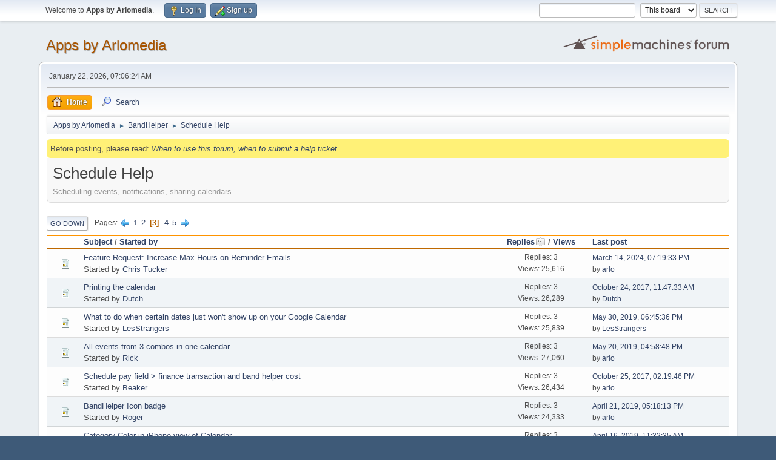

--- FILE ---
content_type: text/html; charset=UTF-8
request_url: http://forum.arlomedia.com/index.php?board=9.40;sort=replies;desc
body_size: 5650
content:
<!DOCTYPE html>
<html lang="en-US">
<head>
	<meta charset="UTF-8">
	<link rel="stylesheet" href="http://forum.arlomedia.com/Themes/default/css/minified_6ed37e890c2085329020a1ed287c0e07.css?smf216_1767836314">
	<style>
	img.avatar { max-width: 65px !important; max-height: 65px !important; }
	
	</style>
	<script>
		var smf_theme_url = "http://forum.arlomedia.com/Themes/default";
		var smf_default_theme_url = "http://forum.arlomedia.com/Themes/default";
		var smf_images_url = "http://forum.arlomedia.com/Themes/default/images";
		var smf_smileys_url = "http://forum.arlomedia.com/Smileys";
		var smf_smiley_sets = "default,aaron,akyhne,fugue,alienine";
		var smf_smiley_sets_default = "default";
		var smf_avatars_url = "http://forum.arlomedia.com/avatars";
		var smf_scripturl = "http://forum.arlomedia.com/index.php?PHPSESSID=bd6h38vttjp7v8o711lilrfpoq&amp;";
		var smf_iso_case_folding = false;
		var smf_charset = "UTF-8";
		var smf_session_id = "f3ac9d9c76bde6e78cc3fc994a91df32";
		var smf_session_var = "f3494337";
		var smf_member_id = 0;
		var ajax_notification_text = 'Loading...';
		var help_popup_heading_text = 'A little lost? Let me explain:';
		var banned_text = 'Sorry Guest, you are banned from using this forum!';
		var smf_txt_expand = 'Expand';
		var smf_txt_shrink = 'Shrink';
		var smf_collapseAlt = 'Hide';
		var smf_expandAlt = 'Show';
		var smf_quote_expand = false;
		var allow_xhjr_credentials = false;
	</script>
	<script src="https://ajax.googleapis.com/ajax/libs/jquery/3.6.3/jquery.min.js"></script>
	<script src="http://forum.arlomedia.com/Themes/default/scripts/minified_e769ab7fab0f5c6d3f548c1d8aac1b08.js?smf216_1767836314"></script>
	<script>
	var smf_you_sure ='Are you sure you want to do this?';
	</script>
	<title>Schedule Help - Page 3</title>
	<meta name="viewport" content="width=device-width, initial-scale=1">
	<meta property="og:site_name" content="Apps by Arlomedia">
	<meta property="og:title" content="Schedule Help - Page 3">
	<meta property="og:url" content="http://forum.arlomedia.com/index.php/board,9.40.html?PHPSESSID=bd6h38vttjp7v8o711lilrfpoq">
	<meta property="og:description" content="Scheduling events, notifications, sharing calendars">
	<meta name="description" content="Scheduling events, notifications, sharing calendars">
	<meta name="theme-color" content="#557EA0">
	<meta name="robots" content="noindex">
	<link rel="canonical" href="http://forum.arlomedia.com/index.php?board=9.40">
	<link rel="help" href="http://forum.arlomedia.com/index.php?PHPSESSID=bd6h38vttjp7v8o711lilrfpoq&amp;action=help">
	<link rel="contents" href="http://forum.arlomedia.com/index.php?PHPSESSID=bd6h38vttjp7v8o711lilrfpoq&amp;">
	<link rel="search" href="http://forum.arlomedia.com/index.php?PHPSESSID=bd6h38vttjp7v8o711lilrfpoq&amp;action=search">
	<link rel="alternate" type="application/rss+xml" title="Apps by Arlomedia - RSS" href="http://forum.arlomedia.com/index.php?PHPSESSID=bd6h38vttjp7v8o711lilrfpoq&amp;action=.xml;type=rss2;board=9">
	<link rel="alternate" type="application/atom+xml" title="Apps by Arlomedia - Atom" href="http://forum.arlomedia.com/index.php?PHPSESSID=bd6h38vttjp7v8o711lilrfpoq&amp;action=.xml;type=atom;board=9">
	<link rel="next" href="http://forum.arlomedia.com/index.php/board,9.60.html?PHPSESSID=bd6h38vttjp7v8o711lilrfpoq">
	<link rel="prev" href="http://forum.arlomedia.com/index.php/board,9.20.html?PHPSESSID=bd6h38vttjp7v8o711lilrfpoq">
	<link rel="index" href="http://forum.arlomedia.com/index.php/board,9.0.html?PHPSESSID=bd6h38vttjp7v8o711lilrfpoq">
</head>
<body id="chrome" class="action_messageindex board_9">
<div id="footerfix">
	<div id="top_section">
		<div class="inner_wrap">
			<ul class="floatleft" id="top_info">
				<li class="welcome">
					Welcome to <strong>Apps by Arlomedia</strong>.
				</li>
				<li class="button_login">
					<a href="http://forum.arlomedia.com/index.php?PHPSESSID=bd6h38vttjp7v8o711lilrfpoq&amp;action=login" class="open" onclick="return reqOverlayDiv(this.href, 'Log in', 'login');">
						<span class="main_icons login"></span>
						<span class="textmenu">Log in</span>
					</a>
				</li>
				<li class="button_signup">
					<a href="http://forum.arlomedia.com/index.php?PHPSESSID=bd6h38vttjp7v8o711lilrfpoq&amp;action=signup" class="open">
						<span class="main_icons regcenter"></span>
						<span class="textmenu">Sign up</span>
					</a>
				</li>
			</ul>
			<form id="search_form" class="floatright" action="http://forum.arlomedia.com/index.php?PHPSESSID=bd6h38vttjp7v8o711lilrfpoq&amp;action=search2" method="post" accept-charset="UTF-8">
				<input type="search" name="search" value="">&nbsp;
				<select name="search_selection">
					<option value="all">Entire forum </option>
					<option value="board" selected>This board</option>
				</select>
				<input type="hidden" name="sd_brd" value="9">
				<input type="submit" name="search2" value="Search" class="button">
				<input type="hidden" name="advanced" value="0">
			</form>
		</div><!-- .inner_wrap -->
	</div><!-- #top_section -->
	<div id="header">
		<h1 class="forumtitle">
			<a id="top" href="http://forum.arlomedia.com/index.php?PHPSESSID=bd6h38vttjp7v8o711lilrfpoq&amp;">Apps by Arlomedia</a>
		</h1>
		<img id="smflogo" src="http://forum.arlomedia.com/Themes/default/images/smflogo.svg" alt="Simple Machines Forum" title="Simple Machines Forum">
	</div>
	<div id="wrapper">
		<div id="upper_section">
			<div id="inner_section">
				<div id="inner_wrap" class="hide_720">
					<div class="user">
						<time datetime="2026-01-22T15:06:24Z">January 22, 2026, 07:06:24 AM</time>
					</div>
				</div>
				<a class="mobile_user_menu">
					<span class="menu_icon"></span>
					<span class="text_menu">Main Menu</span>
				</a>
				<div id="main_menu">
					<div id="mobile_user_menu" class="popup_container">
						<div class="popup_window description">
							<div class="popup_heading">Main Menu
								<a href="javascript:void(0);" class="main_icons hide_popup"></a>
							</div>
							
					<ul class="dropmenu menu_nav">
						<li class="button_home">
							<a class="active" href="http://forum.arlomedia.com/index.php?PHPSESSID=bd6h38vttjp7v8o711lilrfpoq&amp;">
								<span class="main_icons home"></span><span class="textmenu">Home</span>
							</a>
						</li>
						<li class="button_search">
							<a href="http://forum.arlomedia.com/index.php?PHPSESSID=bd6h38vttjp7v8o711lilrfpoq&amp;action=search">
								<span class="main_icons search"></span><span class="textmenu">Search</span>
							</a>
						</li>
					</ul><!-- .menu_nav -->
						</div>
					</div>
				</div>
				<div class="navigate_section">
					<ul>
						<li>
							<a href="http://forum.arlomedia.com/index.php?PHPSESSID=bd6h38vttjp7v8o711lilrfpoq&amp;"><span>Apps by Arlomedia</span></a>
						</li>
						<li>
							<span class="dividers"> &#9658; </span>
							<a href="http://forum.arlomedia.com/index.php?PHPSESSID=bd6h38vttjp7v8o711lilrfpoq&amp;#c2"><span>BandHelper</span></a>
						</li>
						<li class="last">
							<span class="dividers"> &#9658; </span>
							<a href="http://forum.arlomedia.com/index.php/board,9.0.html?PHPSESSID=bd6h38vttjp7v8o711lilrfpoq"><span>Schedule Help</span></a>
						</li>
					</ul>
				</div><!-- .navigate_section -->
			</div><!-- #inner_section -->
		</div><!-- #upper_section --><div style="height: 8px;"></div>
<div style="background: #FFF177; margin: -2px 12px 2px 12px; padding: 6px; border-radius: 6px;">
	Before posting, please read: <a href="http://forum.arlomedia.com/index.php?PHPSESSID=bd6h38vttjp7v8o711lilrfpoq&amp;/topic,1390.0.html" style="font-style: italic;">When to use this forum, when to submit a help ticket</a>
</div>

		<div id="content_section">
			<div id="main_content_section"><div id="display_head" class="information">
			<h2 class="display_title">Schedule Help</h2>
			<p>Scheduling events, notifications, sharing calendars</p>
		</div>
	<div class="pagesection">
		 
		<div class="pagelinks floatleft">
			<a href="#bot" class="button">Go Down</a>
			<span class="pages">Pages</span><a class="nav_page" href="http://forum.arlomedia.com/index.php/board,9.20/sort,replies/desc.html?PHPSESSID=bd6h38vttjp7v8o711lilrfpoq"><span class="main_icons previous_page"></span></a> <a class="nav_page" href="http://forum.arlomedia.com/index.php/board,9.0/sort,replies/desc.html?PHPSESSID=bd6h38vttjp7v8o711lilrfpoq">1</a> <a class="nav_page" href="http://forum.arlomedia.com/index.php/board,9.20/sort,replies/desc.html?PHPSESSID=bd6h38vttjp7v8o711lilrfpoq">2</a> <span class="current_page">3</span> <a class="nav_page" href="http://forum.arlomedia.com/index.php/board,9.60/sort,replies/desc.html?PHPSESSID=bd6h38vttjp7v8o711lilrfpoq">4</a> <a class="nav_page" href="http://forum.arlomedia.com/index.php/board,9.80/sort,replies/desc.html?PHPSESSID=bd6h38vttjp7v8o711lilrfpoq">5</a> <a class="nav_page" href="http://forum.arlomedia.com/index.php/board,9.60/sort,replies/desc.html?PHPSESSID=bd6h38vttjp7v8o711lilrfpoq"><span class="main_icons next_page"></span></a> 
		</div>
		
	</div>
		<div id="messageindex">
			<div class="title_bar" id="topic_header">
				<div class="board_icon"></div>
				<div class="info"><a href="http://forum.arlomedia.com/index.php/board,9.40/sort,subject.html?PHPSESSID=bd6h38vttjp7v8o711lilrfpoq">Subject</a> / <a href="http://forum.arlomedia.com/index.php/board,9.40/sort,starter.html?PHPSESSID=bd6h38vttjp7v8o711lilrfpoq">Started by</a></div>
				<div class="board_stats centertext"><a href="http://forum.arlomedia.com/index.php/board,9.40/sort,replies.html?PHPSESSID=bd6h38vttjp7v8o711lilrfpoq">Replies<span class="main_icons sort_down"></span></a> / <a href="http://forum.arlomedia.com/index.php/board,9.40/sort,views.html?PHPSESSID=bd6h38vttjp7v8o711lilrfpoq">Views</a></div>
				<div class="lastpost"><a href="http://forum.arlomedia.com/index.php/board,9.40/sort,last_post.html?PHPSESSID=bd6h38vttjp7v8o711lilrfpoq">Last post</a></div>
			</div><!-- #topic_header -->
			<div id="topic_container">
				<div class="windowbg">
					<div class="board_icon">
						<img src="http://forum.arlomedia.com/Themes/default/images/post/xx.png" alt="">
						
					</div>
					<div class="info info_block">
						<div >
							<div class="icons floatright">
							</div>
							<div class="message_index_title">
								
								<span class="preview" title="">
									<span id="msg_14633"><a href="http://forum.arlomedia.com/index.php/topic,3426.0.html?PHPSESSID=bd6h38vttjp7v8o711lilrfpoq">Feature Request: Increase Max Hours on Reminder Emails</a></span>
								</span>
							</div>
							<p class="floatleft">
								Started by <a href="http://forum.arlomedia.com/index.php?PHPSESSID=bd6h38vttjp7v8o711lilrfpoq&amp;action=profile;u=90692" title="View the profile of Chris Tucker" class="preview">Chris Tucker</a>
							</p>
							
						</div><!-- #topic_[first_post][id] -->
					</div><!-- .info -->
					<div class="board_stats centertext">
						<p>Replies: 3<br>Views: 25,616</p>
					</div>
					<div class="lastpost">
						<p><a href="http://forum.arlomedia.com/index.php/topic,3426.0.html?PHPSESSID=bd6h38vttjp7v8o711lilrfpoq#msg14764">March 14, 2024, 07:19:33 PM</a><br>by <a href="http://forum.arlomedia.com/index.php?PHPSESSID=bd6h38vttjp7v8o711lilrfpoq&amp;action=profile;u=1">arlo</a></p>
					</div>
				</div><!-- $topic[css_class] -->
				<div class="windowbg">
					<div class="board_icon">
						<img src="http://forum.arlomedia.com/Themes/default/images/post/xx.png" alt="">
						
					</div>
					<div class="info info_block">
						<div >
							<div class="icons floatright">
							</div>
							<div class="message_index_title">
								
								<span class="preview" title="">
									<span id="msg_6967"><a href="http://forum.arlomedia.com/index.php/topic,1779.0.html?PHPSESSID=bd6h38vttjp7v8o711lilrfpoq">Printing the calendar</a></span>
								</span>
							</div>
							<p class="floatleft">
								Started by <a href="http://forum.arlomedia.com/index.php?PHPSESSID=bd6h38vttjp7v8o711lilrfpoq&amp;action=profile;u=2163" title="View the profile of Dutch" class="preview">Dutch</a>
							</p>
							
						</div><!-- #topic_[first_post][id] -->
					</div><!-- .info -->
					<div class="board_stats centertext">
						<p>Replies: 3<br>Views: 26,289</p>
					</div>
					<div class="lastpost">
						<p><a href="http://forum.arlomedia.com/index.php/topic,1779.0.html?PHPSESSID=bd6h38vttjp7v8o711lilrfpoq#msg6979">October 24, 2017, 11:47:33 AM</a><br>by <a href="http://forum.arlomedia.com/index.php?PHPSESSID=bd6h38vttjp7v8o711lilrfpoq&amp;action=profile;u=2163">Dutch</a></p>
					</div>
				</div><!-- $topic[css_class] -->
				<div class="windowbg">
					<div class="board_icon">
						<img src="http://forum.arlomedia.com/Themes/default/images/post/xx.png" alt="">
						
					</div>
					<div class="info info_block">
						<div >
							<div class="icons floatright">
							</div>
							<div class="message_index_title">
								
								<span class="preview" title="">
									<span id="msg_9624"><a href="http://forum.arlomedia.com/index.php/topic,2277.0.html?PHPSESSID=bd6h38vttjp7v8o711lilrfpoq">What to do when certain dates just won't show up on your Google Calendar</a></span>
								</span>
							</div>
							<p class="floatleft">
								Started by <a href="http://forum.arlomedia.com/index.php?PHPSESSID=bd6h38vttjp7v8o711lilrfpoq&amp;action=profile;u=3272" title="View the profile of LesStrangers" class="preview">LesStrangers</a>
							</p>
							
						</div><!-- #topic_[first_post][id] -->
					</div><!-- .info -->
					<div class="board_stats centertext">
						<p>Replies: 3<br>Views: 25,839</p>
					</div>
					<div class="lastpost">
						<p><a href="http://forum.arlomedia.com/index.php/topic,2277.0.html?PHPSESSID=bd6h38vttjp7v8o711lilrfpoq#msg9636">May 30, 2019, 06:45:36 PM</a><br>by <a href="http://forum.arlomedia.com/index.php?PHPSESSID=bd6h38vttjp7v8o711lilrfpoq&amp;action=profile;u=3272">LesStrangers</a></p>
					</div>
				</div><!-- $topic[css_class] -->
				<div class="windowbg">
					<div class="board_icon">
						<img src="http://forum.arlomedia.com/Themes/default/images/post/xx.png" alt="">
						
					</div>
					<div class="info info_block">
						<div >
							<div class="icons floatright">
							</div>
							<div class="message_index_title">
								
								<span class="preview" title="">
									<span id="msg_5378"><a href="http://forum.arlomedia.com/index.php/topic,1437.0.html?PHPSESSID=bd6h38vttjp7v8o711lilrfpoq">All events from 3 combos in one calendar</a></span>
								</span>
							</div>
							<p class="floatleft">
								Started by <a href="http://forum.arlomedia.com/index.php?PHPSESSID=bd6h38vttjp7v8o711lilrfpoq&amp;action=profile;u=2241" title="View the profile of Rick" class="preview">Rick</a>
							</p>
							
						</div><!-- #topic_[first_post][id] -->
					</div><!-- .info -->
					<div class="board_stats centertext">
						<p>Replies: 3<br>Views: 27,060</p>
					</div>
					<div class="lastpost">
						<p><a href="http://forum.arlomedia.com/index.php/topic,1437.0.html?PHPSESSID=bd6h38vttjp7v8o711lilrfpoq#msg9539">May 20, 2019, 04:58:48 PM</a><br>by <a href="http://forum.arlomedia.com/index.php?PHPSESSID=bd6h38vttjp7v8o711lilrfpoq&amp;action=profile;u=1">arlo</a></p>
					</div>
				</div><!-- $topic[css_class] -->
				<div class="windowbg">
					<div class="board_icon">
						<img src="http://forum.arlomedia.com/Themes/default/images/post/xx.png" alt="">
						
					</div>
					<div class="info info_block">
						<div >
							<div class="icons floatright">
							</div>
							<div class="message_index_title">
								
								<span class="preview" title="">
									<span id="msg_5511"><a href="http://forum.arlomedia.com/index.php/topic,1467.0.html?PHPSESSID=bd6h38vttjp7v8o711lilrfpoq">Schedule pay field &gt; finance transaction and band helper cost</a></span>
								</span>
							</div>
							<p class="floatleft">
								Started by <a href="http://forum.arlomedia.com/index.php?PHPSESSID=bd6h38vttjp7v8o711lilrfpoq&amp;action=profile;u=2257" title="View the profile of Beaker" class="preview">Beaker</a>
							</p>
							
						</div><!-- #topic_[first_post][id] -->
					</div><!-- .info -->
					<div class="board_stats centertext">
						<p>Replies: 3<br>Views: 26,434</p>
					</div>
					<div class="lastpost">
						<p><a href="http://forum.arlomedia.com/index.php/topic,1467.0.html?PHPSESSID=bd6h38vttjp7v8o711lilrfpoq#msg6985">October 25, 2017, 02:19:46 PM</a><br>by <a href="http://forum.arlomedia.com/index.php?PHPSESSID=bd6h38vttjp7v8o711lilrfpoq&amp;action=profile;u=1">arlo</a></p>
					</div>
				</div><!-- $topic[css_class] -->
				<div class="windowbg">
					<div class="board_icon">
						<img src="http://forum.arlomedia.com/Themes/default/images/post/xx.png" alt="">
						
					</div>
					<div class="info info_block">
						<div >
							<div class="icons floatright">
							</div>
							<div class="message_index_title">
								
								<span class="preview" title="">
									<span id="msg_9430"><a href="http://forum.arlomedia.com/index.php/topic,2237.0.html?PHPSESSID=bd6h38vttjp7v8o711lilrfpoq">BandHelper Icon badge</a></span>
								</span>
							</div>
							<p class="floatleft">
								Started by <a href="http://forum.arlomedia.com/index.php?PHPSESSID=bd6h38vttjp7v8o711lilrfpoq&amp;action=profile;u=10876" title="View the profile of Roger" class="preview">Roger</a>
							</p>
							
						</div><!-- #topic_[first_post][id] -->
					</div><!-- .info -->
					<div class="board_stats centertext">
						<p>Replies: 3<br>Views: 24,333</p>
					</div>
					<div class="lastpost">
						<p><a href="http://forum.arlomedia.com/index.php/topic,2237.0.html?PHPSESSID=bd6h38vttjp7v8o711lilrfpoq#msg9440">April 21, 2019, 05:18:13 PM</a><br>by <a href="http://forum.arlomedia.com/index.php?PHPSESSID=bd6h38vttjp7v8o711lilrfpoq&amp;action=profile;u=1">arlo</a></p>
					</div>
				</div><!-- $topic[css_class] -->
				<div class="windowbg">
					<div class="board_icon">
						<img src="http://forum.arlomedia.com/Themes/default/images/post/xx.png" alt="">
						
					</div>
					<div class="info info_block">
						<div >
							<div class="icons floatright">
							</div>
							<div class="message_index_title">
								
								<span class="preview" title="">
									<span id="msg_9424"><a href="http://forum.arlomedia.com/index.php/topic,2235.0.html?PHPSESSID=bd6h38vttjp7v8o711lilrfpoq">Category Color in iPhone view of Calendar </a></span>
								</span>
							</div>
							<p class="floatleft">
								Started by <a href="http://forum.arlomedia.com/index.php?PHPSESSID=bd6h38vttjp7v8o711lilrfpoq&amp;action=profile;u=1372" title="View the profile of gfhbass" class="preview">gfhbass</a>
							</p>
							
						</div><!-- #topic_[first_post][id] -->
					</div><!-- .info -->
					<div class="board_stats centertext">
						<p>Replies: 3<br>Views: 23,743</p>
					</div>
					<div class="lastpost">
						<p><a href="http://forum.arlomedia.com/index.php/topic,2235.0.html?PHPSESSID=bd6h38vttjp7v8o711lilrfpoq#msg9428">April 16, 2019, 11:32:35 AM</a><br>by <a href="http://forum.arlomedia.com/index.php?PHPSESSID=bd6h38vttjp7v8o711lilrfpoq&amp;action=profile;u=1372">gfhbass</a></p>
					</div>
				</div><!-- $topic[css_class] -->
				<div class="windowbg">
					<div class="board_icon">
						<img src="http://forum.arlomedia.com/Themes/default/images/post/xx.png" alt="">
						
					</div>
					<div class="info info_block">
						<div >
							<div class="icons floatright">
							</div>
							<div class="message_index_title">
								
								<span class="preview" title="">
									<span id="msg_7888"><a href="http://forum.arlomedia.com/index.php/topic,1946.0.html?PHPSESSID=bd6h38vttjp7v8o711lilrfpoq">Manual 'Acceptance' override for Admin</a></span>
								</span>
							</div>
							<p class="floatleft">
								Started by <a href="http://forum.arlomedia.com/index.php?PHPSESSID=bd6h38vttjp7v8o711lilrfpoq&amp;action=profile;u=3272" title="View the profile of LesStrangers" class="preview">LesStrangers</a>
							</p>
							
						</div><!-- #topic_[first_post][id] -->
					</div><!-- .info -->
					<div class="board_stats centertext">
						<p>Replies: 3<br>Views: 24,012</p>
					</div>
					<div class="lastpost">
						<p><a href="http://forum.arlomedia.com/index.php/topic,1946.0.html?PHPSESSID=bd6h38vttjp7v8o711lilrfpoq#msg9188">February 21, 2019, 07:42:32 AM</a><br>by <a href="http://forum.arlomedia.com/index.php?PHPSESSID=bd6h38vttjp7v8o711lilrfpoq&amp;action=profile;u=3272">LesStrangers</a></p>
					</div>
				</div><!-- $topic[css_class] -->
				<div class="windowbg">
					<div class="board_icon">
						<img src="http://forum.arlomedia.com/Themes/default/images/post/xx.png" alt="">
						
					</div>
					<div class="info info_block">
						<div >
							<div class="icons floatright">
							</div>
							<div class="message_index_title">
								
								<span class="preview" title="">
									<span id="msg_7498"><a href="http://forum.arlomedia.com/index.php/topic,1863.0.html?PHPSESSID=bd6h38vttjp7v8o711lilrfpoq">Linking a location on the direct way</a></span>
								</span>
							</div>
							<p class="floatleft">
								Started by <a href="http://forum.arlomedia.com/index.php?PHPSESSID=bd6h38vttjp7v8o711lilrfpoq&amp;action=profile;u=238" title="View the profile of d_engel" class="preview">d_engel</a>
							</p>
							
						</div><!-- #topic_[first_post][id] -->
					</div><!-- .info -->
					<div class="board_stats centertext">
						<p>Replies: 3<br>Views: 24,574</p>
					</div>
					<div class="lastpost">
						<p><a href="http://forum.arlomedia.com/index.php/topic,1863.0.html?PHPSESSID=bd6h38vttjp7v8o711lilrfpoq#msg7515">January 01, 2018, 02:48:06 PM</a><br>by <a href="http://forum.arlomedia.com/index.php?PHPSESSID=bd6h38vttjp7v8o711lilrfpoq&amp;action=profile;u=1">arlo</a></p>
					</div>
				</div><!-- $topic[css_class] -->
				<div class="windowbg">
					<div class="board_icon">
						<img src="http://forum.arlomedia.com/Themes/default/images/post/xx.png" alt="">
						
					</div>
					<div class="info info_block">
						<div >
							<div class="icons floatright">
							</div>
							<div class="message_index_title">
								
								<span class="preview" title="">
									<span id="msg_6019"><a href="http://forum.arlomedia.com/index.php/topic,1564.0.html?PHPSESSID=bd6h38vttjp7v8o711lilrfpoq">Facebook Schedule Tab</a></span>
								</span>
							</div>
							<p class="floatleft">
								Started by <a href="http://forum.arlomedia.com/index.php?PHPSESSID=bd6h38vttjp7v8o711lilrfpoq&amp;action=profile;u=2655" title="View the profile of chonk" class="preview">chonk</a>
							</p>
							
						</div><!-- #topic_[first_post][id] -->
					</div><!-- .info -->
					<div class="board_stats centertext">
						<p>Replies: 3<br>Views: 25,417</p>
					</div>
					<div class="lastpost">
						<p><a href="http://forum.arlomedia.com/index.php/topic,1564.0.html?PHPSESSID=bd6h38vttjp7v8o711lilrfpoq#msg6035">March 24, 2017, 07:54:04 AM</a><br>by <a href="http://forum.arlomedia.com/index.php?PHPSESSID=bd6h38vttjp7v8o711lilrfpoq&amp;action=profile;u=1">arlo</a></p>
					</div>
				</div><!-- $topic[css_class] -->
				<div class="windowbg">
					<div class="board_icon">
						<img src="http://forum.arlomedia.com/Themes/default/images/post/xx.png" alt="">
						
					</div>
					<div class="info info_block">
						<div >
							<div class="icons floatright">
							</div>
							<div class="message_index_title">
								
								<span class="preview" title="">
									<span id="msg_808"><a href="http://forum.arlomedia.com/index.php/topic,531.0.html?PHPSESSID=bd6h38vttjp7v8o711lilrfpoq">Agent field</a></span>
								</span>
							</div>
							<p class="floatleft">
								Started by <a href="http://forum.arlomedia.com/index.php?PHPSESSID=bd6h38vttjp7v8o711lilrfpoq&amp;action=profile;u=223" title="View the profile of neilnotts" class="preview">neilnotts</a>
							</p>
							
						</div><!-- #topic_[first_post][id] -->
					</div><!-- .info -->
					<div class="board_stats centertext">
						<p>Replies: 3<br>Views: 26,149</p>
					</div>
					<div class="lastpost">
						<p><a href="http://forum.arlomedia.com/index.php/topic,531.0.html?PHPSESSID=bd6h38vttjp7v8o711lilrfpoq#msg811">May 29, 2014, 10:07:26 AM</a><br>by <a href="http://forum.arlomedia.com/index.php?PHPSESSID=bd6h38vttjp7v8o711lilrfpoq&amp;action=profile;u=1">arlo</a></p>
					</div>
				</div><!-- $topic[css_class] -->
				<div class="windowbg">
					<div class="board_icon">
						<img src="http://forum.arlomedia.com/Themes/default/images/post/xx.png" alt="">
						
					</div>
					<div class="info info_block">
						<div >
							<div class="icons floatright">
							</div>
							<div class="message_index_title">
								
								<span class="preview" title="">
									<span id="msg_3298"><a href="http://forum.arlomedia.com/index.php/topic,1014.0.html?PHPSESSID=bd6h38vttjp7v8o711lilrfpoq">Sheduler publishing.</a></span>
								</span>
							</div>
							<p class="floatleft">
								Started by <a href="http://forum.arlomedia.com/index.php?PHPSESSID=bd6h38vttjp7v8o711lilrfpoq&amp;action=profile;u=1595" title="View the profile of lasdan" class="preview">lasdan</a>
							</p>
							
						</div><!-- #topic_[first_post][id] -->
					</div><!-- .info -->
					<div class="board_stats centertext">
						<p>Replies: 3<br>Views: 30,000</p>
					</div>
					<div class="lastpost">
						<p><a href="http://forum.arlomedia.com/index.php/topic,1014.0.html?PHPSESSID=bd6h38vttjp7v8o711lilrfpoq#msg3969">November 20, 2015, 02:44:32 PM</a><br>by <a href="http://forum.arlomedia.com/index.php?PHPSESSID=bd6h38vttjp7v8o711lilrfpoq&amp;action=profile;u=1">arlo</a></p>
					</div>
				</div><!-- $topic[css_class] -->
				<div class="windowbg">
					<div class="board_icon">
						<img src="http://forum.arlomedia.com/Themes/default/images/post/xx.png" alt="">
						
					</div>
					<div class="info info_block">
						<div >
							<div class="icons floatright">
							</div>
							<div class="message_index_title">
								
								<span class="preview" title="">
									<span id="msg_15232"><a href="http://forum.arlomedia.com/index.php/topic,3608.0.html?PHPSESSID=bd6h38vttjp7v8o711lilrfpoq">Notifications</a></span>
								</span>
							</div>
							<p class="floatleft">
								Started by <a href="http://forum.arlomedia.com/index.php?PHPSESSID=bd6h38vttjp7v8o711lilrfpoq&amp;action=profile;u=2826" title="View the profile of WITELITE" class="preview">WITELITE</a>
							</p>
							
						</div><!-- #topic_[first_post][id] -->
					</div><!-- .info -->
					<div class="board_stats centertext">
						<p>Replies: 3<br>Views: 17,254</p>
					</div>
					<div class="lastpost">
						<p><a href="http://forum.arlomedia.com/index.php/topic,3608.0.html?PHPSESSID=bd6h38vttjp7v8o711lilrfpoq#msg15235">August 05, 2024, 09:41:25 AM</a><br>by <a href="http://forum.arlomedia.com/index.php?PHPSESSID=bd6h38vttjp7v8o711lilrfpoq&amp;action=profile;u=1">arlo</a></p>
					</div>
				</div><!-- $topic[css_class] -->
				<div class="windowbg">
					<div class="board_icon">
						<img src="http://forum.arlomedia.com/Themes/default/images/post/xx.png" alt="">
						
					</div>
					<div class="info info_block">
						<div >
							<div class="icons floatright">
							</div>
							<div class="message_index_title">
								
								<span class="preview" title="">
									<span id="msg_13189"><a href="http://forum.arlomedia.com/index.php/topic,3098.0.html?PHPSESSID=bd6h38vttjp7v8o711lilrfpoq">Can I share my schedule with separate account?</a></span>
								</span>
							</div>
							<p class="floatleft">
								Started by <a href="http://forum.arlomedia.com/index.php?PHPSESSID=bd6h38vttjp7v8o711lilrfpoq&amp;action=profile;u=89419" title="View the profile of swiftdrums" class="preview">swiftdrums</a>
							</p>
							
						</div><!-- #topic_[first_post][id] -->
					</div><!-- .info -->
					<div class="board_stats centertext">
						<p>Replies: 3<br>Views: 28,985</p>
					</div>
					<div class="lastpost">
						<p><a href="http://forum.arlomedia.com/index.php/topic,3098.0.html?PHPSESSID=bd6h38vttjp7v8o711lilrfpoq#msg13343">May 24, 2023, 12:54:21 PM</a><br>by <a href="http://forum.arlomedia.com/index.php?PHPSESSID=bd6h38vttjp7v8o711lilrfpoq&amp;action=profile;u=1">arlo</a></p>
					</div>
				</div><!-- $topic[css_class] -->
				<div class="windowbg">
					<div class="board_icon">
						<img src="http://forum.arlomedia.com/Themes/default/images/post/xx.png" alt="">
						
					</div>
					<div class="info info_block">
						<div >
							<div class="icons floatright">
							</div>
							<div class="message_index_title">
								
								<span class="preview" title="">
									<span id="msg_1545"><a href="http://forum.arlomedia.com/index.php/topic,652.0.html?PHPSESSID=bd6h38vttjp7v8o711lilrfpoq">Event/venue database</a></span>
								</span>
							</div>
							<p class="floatleft">
								Started by <a href="http://forum.arlomedia.com/index.php?PHPSESSID=bd6h38vttjp7v8o711lilrfpoq&amp;action=profile;u=359" title="View the profile of waxout" class="preview">waxout</a>
							</p>
							
						</div><!-- #topic_[first_post][id] -->
					</div><!-- .info -->
					<div class="board_stats centertext">
						<p>Replies: 2<br>Views: 21,851</p>
					</div>
					<div class="lastpost">
						<p><a href="http://forum.arlomedia.com/index.php/topic,652.0.html?PHPSESSID=bd6h38vttjp7v8o711lilrfpoq#msg4121">December 19, 2015, 10:25:32 AM</a><br>by <a href="http://forum.arlomedia.com/index.php?PHPSESSID=bd6h38vttjp7v8o711lilrfpoq&amp;action=profile;u=1">arlo</a></p>
					</div>
				</div><!-- $topic[css_class] -->
				<div class="windowbg">
					<div class="board_icon">
						<img src="http://forum.arlomedia.com/Themes/default/images/post/xx.png" alt="">
						
					</div>
					<div class="info info_block">
						<div >
							<div class="icons floatright">
							</div>
							<div class="message_index_title">
								
								<span class="preview" title="">
									<span id="msg_3023"><a href="http://forum.arlomedia.com/index.php/topic,967.0.html?PHPSESSID=bd6h38vttjp7v8o711lilrfpoq">24h</a></span>
								</span>
							</div>
							<p class="floatleft">
								Started by <a href="http://forum.arlomedia.com/index.php?PHPSESSID=bd6h38vttjp7v8o711lilrfpoq&amp;action=profile;u=403" title="View the profile of benehem" class="preview">benehem</a>
							</p>
							
						</div><!-- #topic_[first_post][id] -->
					</div><!-- .info -->
					<div class="board_stats centertext">
						<p>Replies: 2<br>Views: 21,309</p>
					</div>
					<div class="lastpost">
						<p><a href="http://forum.arlomedia.com/index.php/topic,967.0.html?PHPSESSID=bd6h38vttjp7v8o711lilrfpoq#msg4502">February 26, 2016, 01:51:06 PM</a><br>by <a href="http://forum.arlomedia.com/index.php?PHPSESSID=bd6h38vttjp7v8o711lilrfpoq&amp;action=profile;u=1">arlo</a></p>
					</div>
				</div><!-- $topic[css_class] -->
				<div class="windowbg">
					<div class="board_icon">
						<img src="http://forum.arlomedia.com/Themes/default/images/post/xx.png" alt="">
						
					</div>
					<div class="info info_block">
						<div >
							<div class="icons floatright">
							</div>
							<div class="message_index_title">
								
								<span class="preview" title="">
									<span id="msg_15272"><a href="http://forum.arlomedia.com/index.php/topic,3617.0.html?PHPSESSID=bd6h38vttjp7v8o711lilrfpoq">Best way to track what's needed at a venue?</a></span>
								</span>
							</div>
							<p class="floatleft">
								Started by <a href="http://forum.arlomedia.com/index.php?PHPSESSID=bd6h38vttjp7v8o711lilrfpoq&amp;action=profile;u=49944" title="View the profile of imfinlay" class="preview">imfinlay</a>
							</p>
							
						</div><!-- #topic_[first_post][id] -->
					</div><!-- .info -->
					<div class="board_stats centertext">
						<p>Replies: 2<br>Views: 16,978</p>
					</div>
					<div class="lastpost">
						<p><a href="http://forum.arlomedia.com/index.php/topic,3617.0.html?PHPSESSID=bd6h38vttjp7v8o711lilrfpoq#msg15274">August 13, 2024, 11:08:21 AM</a><br>by <a href="http://forum.arlomedia.com/index.php?PHPSESSID=bd6h38vttjp7v8o711lilrfpoq&amp;action=profile;u=49944">imfinlay</a></p>
					</div>
				</div><!-- $topic[css_class] -->
				<div class="windowbg">
					<div class="board_icon">
						<img src="http://forum.arlomedia.com/Themes/default/images/post/xx.png" alt="">
						
					</div>
					<div class="info info_block">
						<div >
							<div class="icons floatright">
							</div>
							<div class="message_index_title">
								
								<span class="preview" title="">
									<span id="msg_7943"><a href="http://forum.arlomedia.com/index.php/topic,1957.0.html?PHPSESSID=bd6h38vttjp7v8o711lilrfpoq">Feature Request: Picking multiple dates</a></span>
								</span>
							</div>
							<p class="floatleft">
								Started by <a href="http://forum.arlomedia.com/index.php?PHPSESSID=bd6h38vttjp7v8o711lilrfpoq&amp;action=profile;u=3335" title="View the profile of uurgreth" class="preview">uurgreth</a>
							</p>
							
						</div><!-- #topic_[first_post][id] -->
					</div><!-- .info -->
					<div class="board_stats centertext">
						<p>Replies: 2<br>Views: 31,488</p>
					</div>
					<div class="lastpost">
						<p><a href="http://forum.arlomedia.com/index.php/topic,1957.0.html?PHPSESSID=bd6h38vttjp7v8o711lilrfpoq#msg15339">August 25, 2024, 12:02:14 PM</a><br>by <a href="http://forum.arlomedia.com/index.php?PHPSESSID=bd6h38vttjp7v8o711lilrfpoq&amp;action=profile;u=1">arlo</a></p>
					</div>
				</div><!-- $topic[css_class] -->
				<div class="windowbg">
					<div class="board_icon">
						<img src="http://forum.arlomedia.com/Themes/default/images/post/question.png" alt="">
						
					</div>
					<div class="info info_block">
						<div >
							<div class="icons floatright">
							</div>
							<div class="message_index_title">
								
								<span class="preview" title="">
									<span id="msg_15064"><a href="http://forum.arlomedia.com/index.php/topic,3567.0.html?PHPSESSID=bd6h38vttjp7v8o711lilrfpoq">Add existing setlist to an event</a></span>
								</span>
							</div>
							<p class="floatleft">
								Started by <a href="http://forum.arlomedia.com/index.php?PHPSESSID=bd6h38vttjp7v8o711lilrfpoq&amp;action=profile;u=97898" title="View the profile of ChrisMikolaj" class="preview">ChrisMikolaj</a>
							</p>
							
						</div><!-- #topic_[first_post][id] -->
					</div><!-- .info -->
					<div class="board_stats centertext">
						<p>Replies: 2<br>Views: 18,532</p>
					</div>
					<div class="lastpost">
						<p><a href="http://forum.arlomedia.com/index.php/topic,3567.0.html?PHPSESSID=bd6h38vttjp7v8o711lilrfpoq#msg15067">May 30, 2024, 01:11:48 PM</a><br>by <a href="http://forum.arlomedia.com/index.php?PHPSESSID=bd6h38vttjp7v8o711lilrfpoq&amp;action=profile;u=97898">ChrisMikolaj</a></p>
					</div>
				</div><!-- $topic[css_class] -->
				<div class="windowbg">
					<div class="board_icon">
						<img src="http://forum.arlomedia.com/Themes/default/images/post/question.png" alt="">
						
					</div>
					<div class="info info_block">
						<div >
							<div class="icons floatright">
							</div>
							<div class="message_index_title">
								
								<span class="preview" title="">
									<span id="msg_16064"><a href="http://forum.arlomedia.com/index.php/topic,3797.0.html?PHPSESSID=bd6h38vttjp7v8o711lilrfpoq">On iPhone - Show ALL PROJECTS events on calendar?</a></span>
								</span>
							</div>
							<p class="floatleft">
								Started by <a href="http://forum.arlomedia.com/index.php?PHPSESSID=bd6h38vttjp7v8o711lilrfpoq&amp;action=profile;u=2843" title="View the profile of Zionplayer" class="preview">Zionplayer</a>
							</p>
							
						</div><!-- #topic_[first_post][id] -->
					</div><!-- .info -->
					<div class="board_stats centertext">
						<p>Replies: 2<br>Views: 65,436</p>
					</div>
					<div class="lastpost">
						<p><a href="http://forum.arlomedia.com/index.php/topic,3797.0.html?PHPSESSID=bd6h38vttjp7v8o711lilrfpoq#msg16078">May 18, 2025, 07:30:40 AM</a><br>by <a href="http://forum.arlomedia.com/index.php?PHPSESSID=bd6h38vttjp7v8o711lilrfpoq&amp;action=profile;u=2843">Zionplayer</a></p>
					</div>
				</div><!-- $topic[css_class] -->
			</div><!-- #topic_container -->
		</div><!-- #messageindex -->
	<div class="pagesection">
		
		 
		<div class="pagelinks floatleft">
			<a href="#main_content_section" class="button" id="bot">Go Up</a>
			<span class="pages">Pages</span><a class="nav_page" href="http://forum.arlomedia.com/index.php/board,9.20/sort,replies/desc.html?PHPSESSID=bd6h38vttjp7v8o711lilrfpoq"><span class="main_icons previous_page"></span></a> <a class="nav_page" href="http://forum.arlomedia.com/index.php/board,9.0/sort,replies/desc.html?PHPSESSID=bd6h38vttjp7v8o711lilrfpoq">1</a> <a class="nav_page" href="http://forum.arlomedia.com/index.php/board,9.20/sort,replies/desc.html?PHPSESSID=bd6h38vttjp7v8o711lilrfpoq">2</a> <span class="current_page">3</span> <a class="nav_page" href="http://forum.arlomedia.com/index.php/board,9.60/sort,replies/desc.html?PHPSESSID=bd6h38vttjp7v8o711lilrfpoq">4</a> <a class="nav_page" href="http://forum.arlomedia.com/index.php/board,9.80/sort,replies/desc.html?PHPSESSID=bd6h38vttjp7v8o711lilrfpoq">5</a> <a class="nav_page" href="http://forum.arlomedia.com/index.php/board,9.60/sort,replies/desc.html?PHPSESSID=bd6h38vttjp7v8o711lilrfpoq"><span class="main_icons next_page"></span></a> 
		</div>
	</div>
				<div class="navigate_section">
					<ul>
						<li>
							<a href="http://forum.arlomedia.com/index.php?PHPSESSID=bd6h38vttjp7v8o711lilrfpoq&amp;"><span>Apps by Arlomedia</span></a>
						</li>
						<li>
							<span class="dividers"> &#9658; </span>
							<a href="http://forum.arlomedia.com/index.php?PHPSESSID=bd6h38vttjp7v8o711lilrfpoq&amp;#c2"><span>BandHelper</span></a>
						</li>
						<li class="last">
							<span class="dividers"> &#9658; </span>
							<a href="http://forum.arlomedia.com/index.php/board,9.0.html?PHPSESSID=bd6h38vttjp7v8o711lilrfpoq"><span>Schedule Help</span></a>
						</li>
					</ul>
				</div><!-- .navigate_section -->
	<script>
		var oQuickModifyTopic = new QuickModifyTopic({
			aHidePrefixes: Array("lockicon", "stickyicon", "pages", "newicon"),
			bMouseOnDiv: false,
		});
	</script>
	<div class="tborder" id="topic_icons">
		<div class="information">
			<p id="message_index_jump_to"></p>
			<p class="floatleft">
				<span class="main_icons poll"></span> Poll<br>
				<span class="main_icons move"></span> Moved Topic<br>
			</p>
			<p>
				<span class="main_icons lock"></span> Locked Topic<br>
				<span class="main_icons sticky"></span> Sticky Topic<br>
				<span class="main_icons watch"></span> Topic you are watching<br>
			</p>
			<script>
				if (typeof(window.XMLHttpRequest) != "undefined")
					aJumpTo[aJumpTo.length] = new JumpTo({
						sContainerId: "message_index_jump_to",
						sJumpToTemplate: "<label class=\"smalltext jump_to\" for=\"%select_id%\">Jump to<" + "/label> %dropdown_list%",
						iCurBoardId: 9,
						iCurBoardChildLevel: 0,
						sCurBoardName: "Schedule Help",
						sBoardChildLevelIndicator: "==",
						sBoardPrefix: "=> ",
						sCatSeparator: "-----------------------------",
						sCatPrefix: "",
						sGoButtonLabel: "Go"
					});
			</script>
		</div><!-- .information -->
	</div><!-- #topic_icons -->
	<div id="mobile_action" class="popup_container">
		<div class="popup_window description">
			<div class="popup_heading">User actions
				<a href="javascript:void(0);" class="main_icons hide_popup"></a>
			</div>
			
		</div>
	</div>
			</div><!-- #main_content_section -->
		</div><!-- #content_section -->
	</div><!-- #wrapper -->
</div><!-- #footerfix -->
	<div id="footer">
		<div class="inner_wrap">
		<ul>
			<li class="floatright"><a href="http://forum.arlomedia.com/index.php?PHPSESSID=bd6h38vttjp7v8o711lilrfpoq&amp;action=help">Help</a> | <a href="http://forum.arlomedia.com/index.php?PHPSESSID=bd6h38vttjp7v8o711lilrfpoq&amp;action=agreement">Terms and Rules</a> | <a href="#top_section">Go Up &#9650;</a></li>
			<li class="copyright"><a href="http://forum.arlomedia.com/index.php?PHPSESSID=bd6h38vttjp7v8o711lilrfpoq&amp;action=credits" title="License" target="_blank" rel="noopener">SMF 2.1.6 &copy; 2025</a>, <a href="https://www.simplemachines.org" title="Simple Machines" target="_blank" rel="noopener">Simple Machines</a></li>
		</ul>
		</div>
	</div><!-- #footer -->
<script>
window.addEventListener("DOMContentLoaded", function() {
	function triggerCron()
	{
		$.get('http://forum.arlomedia.com' + "/cron.php?ts=1769094375");
	}
	window.setTimeout(triggerCron, 1);
});
</script>
</body>
</html>